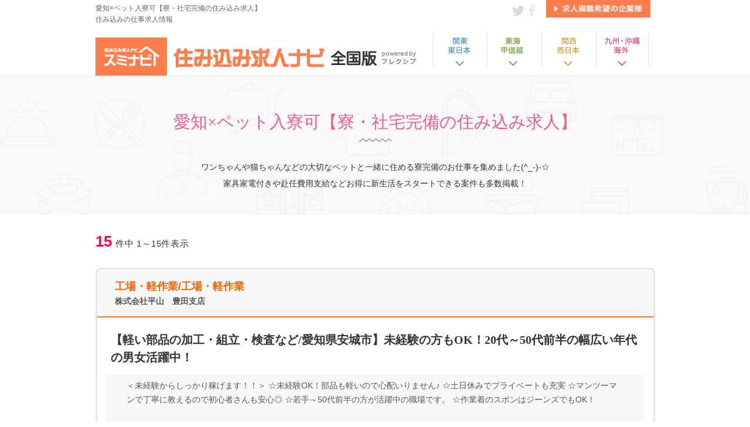

--- FILE ---
content_type: text/html; charset=UTF-8
request_url: https://www.sumikominavi.com/job/special.php?tab=1&sp=926
body_size: 68407
content:
<!DOCTYPE html>
<html lang="ja">
<head prefix="og: http://ogp.me/ns# fb: http://ogp.me/ns/fb# website: http://ogp.me/ns/website#">
<meta charset="UTF-8">
<meta property="og:image" content="https://www.sumikominavi.com/images/ogimage/ogimage02.jpg" />
<link rel="stylesheet" type="text/css" href="../css/reset.css?d=20260123020114">
<link rel="stylesheet" type="text/css" href="../css/common.css?d=20260123020114">
<link rel="stylesheet" type="text/css" href="../css/header.css?d=20260123020114">
<link rel="stylesheet" type="text/css" href="../css/footer.css?d=20260123020114">
<link rel="stylesheet" type="text/css" href="../css/button.css?d=20260123020114">
<link rel="stylesheet" type="text/css" href="../css/pager.css?d=20260123020114">
<link rel="stylesheet" type="text/css" href="../css/pcstyle_joblist.css?d=20260123020114">
<link rel="stylesheet" type="text/css" href="../css/pcstyle_jobspecial.css?d=20260123020114">
<script type="text/javascript" src="../js/jquery-1.3.2.min.js"></script>
<meta name="keywords" content="住み込み,求人,仕事,バイト,正社員,特集,寮,寮完備">
<meta name="description" content="愛知×ペット入寮可【寮・社宅完備の住み込み求人】特集ページ">
<title>愛知×ペット入寮可【寮・社宅完備の住み込み求人】-住み込み求人ナビ(スミナビ)</title>
<link rel="alternate" media="only screen and (max-width: 640px)" href="https://www.sumikominavi.com/sp/job/special.php?tab=1&amp;sp=926&amp;page=1">

<script>
(function(i,s,o,g,r,a,m){i['GoogleAnalyticsObject']=r;i[r]=i[r]||function(){
(i[r].q=i[r].q||[]).push(arguments)},i[r].l=1*new Date();a=s.createElement(o),
m=s.getElementsByTagName(o)[0];a.async=1;a.src=g;m.parentNode.insertBefore(a,m)
})(window,document,'script','//www.google-analytics.com/analytics.js','ga');

ga('create', 'UA-24110699-1', 'sumikominavi.com');
ga('require', 'displayfeatures');
ga('send', 'pageview');
</script>
<script type="text/javascript" src="//static.criteo.net/js/ld/ld.js" async="true"></script>
<script type="text/javascript">
window.criteo_q = window.criteo_q || [];
window.criteo_q.push(
{ event: "setAccount", account: 46183 },
{ event: "setEmail", email: "" },
{ event: "setSiteType", type: "d" },
);
</script>

</head>
<body>

<!-- Google Tag Manager -->
<script>(function(w,d,s,l,i){w[l]=w[l]||[];w[l].push({'gtm.start':
new Date().getTime(),event:'gtm.js'});var f=d.getElementsByTagName(s)[0],
j=d.createElement(s),dl=l!='dataLayer'?'&l='+l:'';j.async=true;j.src=
'https://www.googletagmanager.com/gtm.js?id='+i+dl;f.parentNode.insertBefore(j,f);
})(window,document,'script','dataLayer','GTM-5LSDVHQ');</script>
<!-- End Google Tag Manager -->
<!-- Google Tag Manager (noscript) -->
<noscript><iframe src="https://www.googletagmanager.com/ns.html?id=GTM-5LSDVHQ"
height="0" width="0" style="display:none;visibility:hidden"></iframe></noscript>
<!-- End Google Tag Manager (noscript) -->


<header>
<div class="headerBorder">
<div class="headerContainer">
<div class="headerLinkBoxArea">
  <div class="headerLinkBoxLeft">
    <h1>愛知×ペット入寮可【寮・社宅完備の住み込み求人】</h1>
    <p>住み込みの仕事求人情報</p>
  </div>
    <div class="headerLinkBoxCenter"><a href="https://twitter.com/sumikomijobnavi" class="snsLink" target="_blank"><img src="../images/common/headerneo/twitter.png" alt="住み込み求人ナビtwitter" width="23" height="23"></a><a href="https://www.facebook.com/sumikominavi/" class="snsLink" target="_blank"><img src="../images/common/headerneo/facebook.png" alt="住み込み求人ナビfacebook" width="23" height="23"></a></div>
  <div class="headerLinkBoxRight"><a href="../company/index.html?tab=1" class="keisaiLink"><img src="../images/common/headerneo/forcompany.png" alt="住み込み求人掲載希望の企業様" width="178" height="30"></a> </div>
</div>
<div class="headerBoxArea">
      <div class="headerBoxLeft"><a href="../index.php?tab=1" class="logoAnchor"><img src="../images/common/headerneo/logo.png" alt="住み込み求人ナビ(スミナビ)全国版" width="548" height="65"></a></div>
      <div class="headerBoxRight">
        <nav>
          <div>
            <div class="navi01"><a href="../index.php?tab=5"><img src="../images/common/headerneo/navi01.png" width="89" height="60" alt="関東・東日本"></a> </div>
            <div class="navi02"><a href="../index.php?tab=2"><img src="../images/common/headerneo/navi02.png" width="89" height="60" alt="東海・甲信越"></a> </div>
            <div class="navi03"><a href="../index.php?tab=3"><img src="../images/common/headerneo/navi03.png" width="89" height="60" alt="関西・西日本"></a> </div>
            <div class="navi04"><a href="../index.php?tab=4"><img src="../images/common/headerneo/navi04.png" width="90" height="60" alt="九州・沖縄・海外"></a></div>
          </div>
        </nav>
      </div>
       </div>
  </div>
</div>
</header>
<main>

	
	
<div class="specialTitlebg">
<div class="specialTitlecontainer">
<section>
<h2 class="specialMainTitle sTitleColor">愛知×ペット入寮可【寮・社宅完備の住み込み求人】</h2>
		<div class="specialComment">ワンちゃんや猫ちゃんなどの大切なペットと一緒に住める寮完備のお仕事を集めました(^_-)-☆<br />
家具家電付きや赴任費用支給などお得に新生活をスタートできる案件も多数掲載！</div>
	</section>	
</div>
</div>	

	
	
	
  <div class="container">
  <div class="resultBox">
    <div class="resultBoxL">
      <div class="resultLeft fsize15 gray333"> <span class="resultNum fsize26 cFf004e bold">15</span>件中 1～15件表示 </div>
    </div>
    <div class="resultBoxR resultCenter">  </div>
  </div>
 
  <!-----START----->
  <section class="jobBox">
    <div class="jobTit areaBorder1">
      <div class="jobInfo fsize18 bold areaFontColor1">工場・軽作業/工場・軽作業</div>
      <div class="fsize14 bold">株式会社平山　豊田支店</div>
    </div>
    <div class="jobDetailInfo">
		<h2 class="jobTitle"><a href="./details.php?tab=1&jn=20996">【軽い部品の加工・組立・検査など/愛知県安城市】未経験の方もOK！20代～50代前半の幅広い年代の男女活躍中！</a></h2>
      <div class="jobOutline ellipsis">＜未経験からしっかり稼げます！！＞
☆未経験OK！部品も軽いので心配いりません♪
☆土日休みでプライベートも充実
☆マンツーマンで丁寧に教えるので初心者さんも安心◎
☆若手～50代前半の方が活躍中の職場です。
☆作業着のスボンはジーンズでもOK！</div>
      <div class="jobSummary">
        <div class="jobSummaryL">
          <div class="jobImgClosed"><a href="./details.php?tab=1&jn=20996"><img src="https://flexeve.com/fj/img/job_s/s_000262_20996_01.jpg" alt=""></a></div>
		  <div class="moreBtn"><a href="./details.php?tab=1&jn=20996" class="button1 buttonSize280 fsize16">求人詳細を見る</a></div>
        </div>
        <div class="jobSummaryR">
          <div class="subTitle">【特典有り】個室寮も完備♪未経験スタートでも月収30万以上可の稼げるお仕事！</div>
          <!-- 給料・アクセス・最寄り駅 -->
          <div class="jobListTbl">
            <table class="company">
              <tbody>
                <tr>
                  <th class="arrow_box areaFontColor1">給与</th>
                  <td><span class="cFa2778 bold fsize16">時給:1,350円 ～ 
</span></td>
                </tr>
                <tr>
                  <th class="arrow_box areaFontColor1">勤務地</th>
                  <td><span class="cFa2778 bold fsize16">愛知県</span> 安城市</td>
                </tr>
                <tr>
                  <th class="arrow_box areaFontColor1">交通機関</th>
                  <td>【最寄駅】名鉄西尾線「桜井駅」から徒歩10分</td>
                </tr>
                <tr>
                  <th class="arrow_box areaFontColor1">雇用形態</th>
                  <td>正社員/派遣社員</td>
                </tr>
                <tr>
                  <th class="arrow_box areaFontColor1">寮・社宅</th>
                  <td> 寮付き(個室寮)/マンション・アパート寮/家族寮・家族社宅あり/ペット可/カップル・夫婦の入寮OK/赴任交通費支給/引っ越し費用支給/生活備品・家電付き/駐車場有/寮から職場まで徒歩圏内/その他 </td>
                </tr>
              </tbody>
            </table>
          </div>
        </div>
      </div>
    </div>
  </section>
   
  <!-----START----->
  <section class="jobBox">
    <div class="jobTit areaBorder1">
      <div class="jobInfo fsize18 bold areaFontColor1">工場・軽作業/工場・軽作業</div>
      <div class="fsize14 bold">株式会社サンキョウテクノスタッフ</div>
    </div>
    <div class="jobDetailInfo">
		<h2 class="jobTitle"><a href="./details.php?tab=1&jn=25905">★ランチ無料★工場内でライトやパネル部品の検査・出／時給1300円／月収25万円以上可／寮完備／未経験可＜愛知県豊田市＞</a></h2>
      <div class="jobOutline ellipsis">＼＼　ポイント　／／
・オフィスのように清潔キレイな工場
・軽いプラスチック素材の部品です
・ブランク、未経験OＫ
・20代～50代の男女活躍中
・中高年、ミドルシニア積極採用
・人気の高い土日休みのお仕事
・交代制で稼げる◎月収25万円以上可
・寮完備、住み込みOK
・あると嬉しい前払い制度あり
・事前に職場見学が可能です
・ハローワーク未掲載案件
・安心のサポート体制
━━━━━━━━━━━━━━━━━
昼食＆飲み物が毎日タダなので、
コツコツ節約もでき定着率抜群です◎
━━━━━━━━━━━━━━━━━</div>
      <div class="jobSummary">
        <div class="jobSummaryL">
          <div class="jobImgClosed"><a href="./details.php?tab=1&jn=25905"><img src="https://flexeve.com/fj/img/job_s/s_000738_25905_01.jpg" alt=""></a></div>
		  <div class="moreBtn"><a href="./details.php?tab=1&jn=25905" class="button1 buttonSize280 fsize16">求人詳細を見る</a></div>
        </div>
        <div class="jobSummaryR">
          <div class="subTitle">【WEB面接対応】県内・県外問わずご応募をお待ちしています！</div>
          <!-- 給料・アクセス・最寄り駅 -->
          <div class="jobListTbl">
            <table class="company">
              <tbody>
                <tr>
                  <th class="arrow_box areaFontColor1">給与</th>
                  <td><span class="cFa2778 bold fsize16">時給:1,300円 ～ 1,625円
</span></td>
                </tr>
                <tr>
                  <th class="arrow_box areaFontColor1">勤務地</th>
                  <td><span class="cFa2778 bold fsize16">愛知県</span> 豊田市</td>
                </tr>
                <tr>
                  <th class="arrow_box areaFontColor1">交通機関</th>
                  <td>豊田市駅より車で10分</td>
                </tr>
                <tr>
                  <th class="arrow_box areaFontColor1">雇用形態</th>
                  <td>派遣社員</td>
                </tr>
                <tr>
                  <th class="arrow_box areaFontColor1">寮・社宅</th>
                  <td> 即入寮OK/寮付き(個室寮)/生活備品・家電付き </td>
                </tr>
              </tbody>
            </table>
          </div>
        </div>
      </div>
    </div>
  </section>
   
  <!-----START----->
  <section class="jobBox">
    <div class="jobTit areaBorder1">
      <div class="jobInfo fsize18 bold areaFontColor1">工場・軽作業</div>
      <div class="fsize14 bold">株式会社平山　豊田支店</div>
    </div>
    <div class="jobDetailInfo">
		<h2 class="jobTitle"><a href="./details.php?tab=1&jn=8392">愛知県瀬戸市 40〜50代活躍中の職場//レタスをちぎってのせるだけ☆簡単軽作業☆ペットと一緒に住める！</a></h2>
      <div class="jobOutline ellipsis">◇仕事は、涼しい職場で、レタスをちぎってのせるだけ♪
他にも、野菜などの重さを量ったり、決められた数量を、盛り付けたりします♪

◇入寮の方は、寮からの送迎も付いているので、通勤も楽々です(^O^)
※昼勤のみ

◇主婦/主夫さんも大歓迎！！
子育ての合間時間をつかって、効率よく働きませんか？</div>
      <div class="jobSummary">
        <div class="jobSummaryL">
          <div class="jobImgClosed"><a href="./details.php?tab=1&jn=8392"><img src="https://flexeve.com/fj/img/job_s/s_000262_8392_01.jpg" alt=""></a></div>
		  <div class="moreBtn"><a href="./details.php?tab=1&jn=8392" class="button1 buttonSize280 fsize16">求人詳細を見る</a></div>
        </div>
        <div class="jobSummaryR">
          <div class="subTitle">未経験者大歓迎のお仕事です!!　1K家具家電付きで3万5千円程度！！格安でサラダやお惣菜を購入できます◎</div>
          <!-- 給料・アクセス・最寄り駅 -->
          <div class="jobListTbl">
            <table class="company">
              <tbody>
                <tr>
                  <th class="arrow_box areaFontColor1">給与</th>
                  <td><span class="cFa2778 bold fsize16">時給:1,140円 ～ 
</span></td>
                </tr>
                <tr>
                  <th class="arrow_box areaFontColor1">勤務地</th>
                  <td><span class="cFa2778 bold fsize16">愛知県</span> 瀬戸市</td>
                </tr>
                <tr>
                  <th class="arrow_box areaFontColor1">交通機関</th>
                  <td>【最寄駅】　リニモ線　　愛・地球博記念公園駅より　徒歩約１５分  </td>
                </tr>
                <tr>
                  <th class="arrow_box areaFontColor1">雇用形態</th>
                  <td>正社員/派遣社員</td>
                </tr>
                <tr>
                  <th class="arrow_box areaFontColor1">寮・社宅</th>
                  <td> 寮付き(個室寮)/マンション・アパート寮/家族寮・家族社宅あり/ペット可/カップル・夫婦の入寮OK/赴任交通費支給/引っ越し費用支給/生活備品・家電付き/駐車場有/送迎あり/その他 </td>
                </tr>
              </tbody>
            </table>
          </div>
        </div>
      </div>
    </div>
  </section>
   
  <!-----START----->
  <section class="jobBox">
    <div class="jobTit areaBorder1">
      <div class="jobInfo fsize18 bold areaFontColor1">警備・交通誘導/警備・交通誘導</div>
      <div class="fsize14 bold">セイフラインズ株式会社</div>
    </div>
    <div class="jobDetailInfo">
		<h2 class="jobTitle"><a href="./details.php?tab=1&jn=26249">★寮費１か月0円★履歴書不要サクッと応募♪即入居すぐに新生活スタート！家具家電付き！20～60代活躍中 交通規制スタッフ</a></h2>
      <div class="jobOutline ellipsis">☆★新生活応援★☆
即内定出し、即入寮も可能です◎
スムーズに新生活をスタートできるようにサポートします！

●家賃1カ月無料！
●カップル寮、家族寮もあります！
●架電付き完全個室！
●スマホの貸し出し、Wi-Fiの貸し出し

＜人から感謝される、やりがいあるお仕事！＞
殆どの方が未経験からのスタートです。未経験者大歓迎！
高速道路などで、交通インフラを点検・工事する際に必要な「交通規制エリア」を作り、管理・コントロールするお仕事です。
キャリアアップしながら、一生現役で活躍することができます！
未経験の方も、3日間の研修期間があるので安心してご応募ください(^^)/

★日勤
日給：10,600円

出来ることが増えれば、
日給もグングンUP！！



＝＝＝＝＝＝＝＝＝＝＝＝＝＝＝
(1)応募
　応募確認後、すぐにお電話いたします！

(2)面接
　対面・オンラインを選択いただけます！
　※ご都合の良い方法で対応いたします♪
　※説明会のみの参加ももちろんOK！

(3)内定
　基本的にはその場で内定通知を差し上げます！
　※即！面接・内定・勤務・日払いOKです♪

◎インスタにも力を入れています！
　雰囲気が分かるので、
　是非ご確認下さい♪

「セイフラインズ」で検索★
＝＝＝＝＝＝＝＝＝＝＝＝＝＝＝</div>
      <div class="jobSummary">
        <div class="jobSummaryL">
          <div class="jobImgClosed"><a href="./details.php?tab=1&jn=26249"><img src="https://flexeve.com/fj/img/job_s/s_001152_26249_01.jpg" alt=""></a></div>
		  <div class="moreBtn"><a href="./details.php?tab=1&jn=26249" class="button1 buttonSize280 fsize16">求人詳細を見る</a></div>
        </div>
        <div class="jobSummaryR">
          <div class="subTitle">&lt;引っ越し費用負担&gt;お財布がピンチの時や急な出費にも対応できる！前払い・日払いあり♪［WEB面接対応！］</div>
          <!-- 給料・アクセス・最寄り駅 -->
          <div class="jobListTbl">
            <table class="company">
              <tbody>
                <tr>
                  <th class="arrow_box areaFontColor1">給与</th>
                  <td><span class="cFa2778 bold fsize16">時給:1,325円 ～ 2,312円
日給:10,600円 ～ 18,500円
</span></td>
                </tr>
                <tr>
                  <th class="arrow_box areaFontColor1">勤務地</th>
                  <td><span class="cFa2778 bold fsize16">愛知県</span> 春日井市</td>
                </tr>
                <tr>
                  <th class="arrow_box areaFontColor1">交通機関</th>
                  <td>名鉄小牧線「味美駅」</td>
                </tr>
                <tr>
                  <th class="arrow_box areaFontColor1">雇用形態</th>
                  <td>契約社員/バイト・パート</td>
                </tr>
                <tr>
                  <th class="arrow_box areaFontColor1">寮・社宅</th>
                  <td> 即入寮OK/寮付き(個室寮)/マンション・アパート寮/家族寮・家族社宅あり/カップル・夫婦の入寮OK/寮費無料/赴任交通費支給/引っ越し費用支給/生活備品・家電付き/Wi-Fi利用可/駐車場有/寮から職場まで徒歩圏内 </td>
                </tr>
              </tbody>
            </table>
          </div>
        </div>
      </div>
    </div>
  </section>
   
  <!-----START----->
  <section class="jobBox">
    <div class="jobTit areaBorder1">
      <div class="jobInfo fsize18 bold areaFontColor1">工場・軽作業/工場・軽作業</div>
      <div class="fsize14 bold">株式会社ニッコー</div>
    </div>
    <div class="jobDetailInfo">
		<h2 class="jobTitle"><a href="./details.php?tab=1&jn=3465">「覚えるのが苦手」「体力に自信がない」という方歓迎◎20代～30代活躍中◎カンタン軽作業♪コーヒーやアイスのカップを検査</a></h2>
      <div class="jobOutline ellipsis">　　∧_∧
　（・ω・）　
┏━Ｕ━Ｕ━━━━
┃ニッコー限定特典
┗━━━━━━━━

◆昇給あり

◆全国どこからでも移動費を全額支給！

◆引っ越し費用：最大2万円支給

◆働く前に『現金最大10,000円』プレゼント！


※規定有


　　∩＿∩
　（・(ｪ)・）
┏━Ｕ━Ｕ━━━━
┃ おすすめポイント
┗━━━━━━━━

★10代でも40代でも活躍できる！

★女性スタッフ80%の職場◎

★女性の工場担当者がいます◎

★力仕事ナシ！

★覚えることも少なめ♪

★携帯無しでも入社OK！


　　∧_∧
　（・ω・）　
┏━Ｕ━Ｕ━━━━
┃外食が楽しくなる
┗━━━━━━━━

コーヒーやアイスのカップをよく見ると、
作っている会社の名前が書いてあるんです◎

（見たことが無い方は、ぜひ一度見てください♪）


カフェやハンバーガーショップでたくさん使われているので、
「このカップ、実は私の職場で作ってるんだ♪」なんて会話も◎


　　∩＿∩
　（・(ｪ)・）
┏━Ｕ━Ｕ━━
┃ 移動費は０円
┗━━━━━━

「東京から愛知へバスで移動する」
「沖縄から愛知へ飛行機で移動する」

など、全国どこからでも…

＼チケットを無料で手配します◎／

・メールなどでチケットを送るので、
　乗車時に見せるだけでOK！

・移動費を立て替える必要ナシ♪


※規定有
</div>
      <div class="jobSummary">
        <div class="jobSummaryL">
          <div class="jobImgClosed"><a href="./details.php?tab=1&jn=3465"><img src="https://flexeve.com/fj/img/job_s/s_000492_3465_01.jpg" alt=""></a></div>
		  <div class="moreBtn"><a href="./details.php?tab=1&jn=3465" class="button1 buttonSize280 fsize16">求人詳細を見る</a></div>
        </div>
        <div class="jobSummaryR">
          <div class="subTitle">【昇給あり◎】未経験でも問題ナシ♡10代で入社したスタッフも！女性が80％♪チカラ仕事ナシ♪外食が楽しくなるお仕事◎</div>
          <!-- 給料・アクセス・最寄り駅 -->
          <div class="jobListTbl">
            <table class="company">
              <tbody>
                <tr>
                  <th class="arrow_box areaFontColor1">給与</th>
                  <td><span class="cFa2778 bold fsize16">時給:1,250円 ～ 1,625円
月給:260,000円 ～ 290,000円
</span></td>
                </tr>
                <tr>
                  <th class="arrow_box areaFontColor1">勤務地</th>
                  <td><span class="cFa2778 bold fsize16">愛知県</span> 小牧市</td>
                </tr>
                <tr>
                  <th class="arrow_box areaFontColor1">交通機関</th>
                  <td>最寄駅：小牧原駅</td>
                </tr>
                <tr>
                  <th class="arrow_box areaFontColor1">雇用形態</th>
                  <td>正社員/契約社員/派遣社員</td>
                </tr>
                <tr>
                  <th class="arrow_box areaFontColor1">寮・社宅</th>
                  <td> 即入寮OK/寮付き(個室寮)/マンション・アパート寮/家族寮・家族社宅あり/ペット可/赴任交通費支給/引っ越し費用支給/生活備品・家電付き/Wi-Fi利用可/駐車場有/その他 </td>
                </tr>
              </tbody>
            </table>
          </div>
        </div>
      </div>
    </div>
  </section>
   
  <!-----START----->
  <section class="jobBox">
    <div class="jobTit areaBorder1">
      <div class="jobInfo fsize18 bold areaFontColor1">販売・営業/事務・営業事務</div>
      <div class="fsize14 bold">株式会社スマートスマーツ</div>
    </div>
    <div class="jobDetailInfo">
		<h2 class="jobTitle"><a href="./details.php?tab=1&jn=3851">【寮費無料！】【最大入社祝い金１５万円】【即日入寮可能！】スマホ接客のお仕事！９５％が未経験で入社です！長期安定♪</a></h2>
      <div class="jobOutline ellipsis">今なら面接が終了すると、最短でその日のうちに入寮が可能です！積極採用中です！

好きなことで、人と関わる仕事がしたい
→お客様の「ありがとう」が嬉しい仕事です！

とにかく、一つのことを、長く続けたい
→正社員採用なので、ゆっくり安心して働ける！

今の自分を変えて、新しいスタートをきりたい
→以下記載のサポート体制を、見てください！

新生活応援制度(規定あり)があるから安心！

・寮費無料
・引越し費用 全額負担
・日払い、週払い、前払い対応できます！
・最大入社祝い金15万円支給！(当社規定による)
・スーツレンタルできます！

【家具家電付きの “素敵な社宅” をご用意！即入居！】</div>
      <div class="jobSummary">
        <div class="jobSummaryL">
          <div class="jobImgClosed"><a href="./details.php?tab=1&jn=3851"><img src="https://flexeve.com/fj/img/job_s/s_000231_3851_01.jpg" alt=""></a></div>
		  <div class="moreBtn"><a href="./details.php?tab=1&jn=3851" class="button1 buttonSize280 fsize16">求人詳細を見る</a></div>
        </div>
        <div class="jobSummaryR">
          <div class="subTitle">スマホと接客のお仕事が好きなら最適の仕事です！スマホプランの案内が主な仕事です。赴任転居費用全額会社負担♪日払い前払い可</div>
          <!-- 給料・アクセス・最寄り駅 -->
          <div class="jobListTbl">
            <table class="company">
              <tbody>
                <tr>
                  <th class="arrow_box areaFontColor1">給与</th>
                  <td><span class="cFa2778 bold fsize16">時給:1,300円 ～ 1,450円
日給:10,400円 ～ 11,600円
月給:218,400円 ～ 243,600円
</span></td>
                </tr>
                <tr>
                  <th class="arrow_box areaFontColor1">勤務地</th>
                  <td><span class="cFa2778 bold fsize16">愛知県</span> 名古屋市</td>
                </tr>
                <tr>
                  <th class="arrow_box areaFontColor1">交通機関</th>
                  <td>名古屋市営地下鉄東山線「栄駅」より徒歩5分</td>
                </tr>
                <tr>
                  <th class="arrow_box areaFontColor1">雇用形態</th>
                  <td>正社員/契約社員/バイト・パート</td>
                </tr>
                <tr>
                  <th class="arrow_box areaFontColor1">寮・社宅</th>
                  <td> 即入寮OK/寮付き(個室寮)/マンション・アパート寮/家族寮・家族社宅あり/シェアハウス/カップル・夫婦の入寮OK/寮費無料/赴任交通費支給/引っ越し費用支給/生活備品・家電付き/その他 </td>
                </tr>
              </tbody>
            </table>
          </div>
        </div>
      </div>
    </div>
  </section>
   
  <!-----START----->
  <section class="jobBox">
    <div class="jobTit areaBorder1">
      <div class="jobInfo fsize18 bold areaFontColor1">工場・軽作業/工場・軽作業</div>
      <div class="fsize14 bold">株式会社ニッコー</div>
    </div>
    <div class="jobDetailInfo">
		<h2 class="jobTitle"><a href="./details.php?tab=1&jn=3419">【Wi-Fi付き・オール電化のキレイな個室寮】紙コップや食品容器の目視検査｜女性が8割の職場です♪20～30代活躍中◎</a></h2>
      <div class="jobOutline ellipsis">＼◎住み心地抜群の寮情報◎／


◆安心の完全個室
　きれいなアパートタイプ（1K/1R）で、快適な生活を送れます。

◆家具・家電完備（無料）
　初期費用はゼロ円。
　テレビ・ベッド・冷蔵庫・洗濯機・カーテンなどがそろっています。

◆オール電化で安心・経済的
　ガス代不要、光熱費もおトク。
　キッチンの掃除も簡単です。

◆ネット環境も充実
　寮費にインターネット代込み。
　手続きも追加費用も不要で、すぐに使えます。


【便利な周辺施設】
●徒歩5分以内●
スーパー／薬局／歯医者／カラオケ

●徒歩10分以内●
コンビニ／病院／郵便局／最寄り駅（小牧駅）

★自転車の無料貸し出しもあります


＼◎女性に優しい職場◎／


◆あなたをサポートしてくれる
　＜専属の工場担当者＞は女性担当者！
　悩んだことは相談してくださいね。

◆女性スタッフが多い職場
　現在働いているスタッフの80％が女性！
　軽作業なので、未経験でも働きやすい♪

◆女性専用の休憩室あり
　無料でWi-Fiも使えます♪
　化粧台完備で化粧直しも出来ちゃう！


※各規定あり


＼◎こんな方にオススメ◎／

・キレイな寮に住みたい
・引っ越し費用にあまりお金をかけたくない
・オール電化の寮で光熱費気にせず料理したい
・Wi-Fi使い放題だから推し活も全力でしたい
・女性も活躍している職場で働きたい
</div>
      <div class="jobSummary">
        <div class="jobSummaryL">
          <div class="jobImgClosed"><a href="./details.php?tab=1&jn=3419"><img src="https://flexeve.com/fj/img/job_s/s_000492_3419_01.jpg" alt=""></a></div>
		  <div class="moreBtn"><a href="./details.php?tab=1&jn=3419" class="button1 buttonSize280 fsize16">求人詳細を見る</a></div>
        </div>
        <div class="jobSummaryR">
          <div class="subTitle">【カンタン軽作業】ヘアカラー・メイク自由！昇給あり＆社員登用あり！女性の工場担当がしっかりフォロー♡</div>
          <!-- 給料・アクセス・最寄り駅 -->
          <div class="jobListTbl">
            <table class="company">
              <tbody>
                <tr>
                  <th class="arrow_box areaFontColor1">給与</th>
                  <td><span class="cFa2778 bold fsize16">時給:1,250円 ～ 1,625円
月給:260,000円 ～ 290,000円
</span></td>
                </tr>
                <tr>
                  <th class="arrow_box areaFontColor1">勤務地</th>
                  <td><span class="cFa2778 bold fsize16">愛知県</span> 小牧市</td>
                </tr>
                <tr>
                  <th class="arrow_box areaFontColor1">交通機関</th>
                  <td>最寄駅：小牧原駅</td>
                </tr>
                <tr>
                  <th class="arrow_box areaFontColor1">雇用形態</th>
                  <td>正社員/契約社員/派遣社員</td>
                </tr>
                <tr>
                  <th class="arrow_box areaFontColor1">寮・社宅</th>
                  <td> 即入寮OK/寮付き(個室寮)/マンション・アパート寮/ペット可/カップル・夫婦の入寮OK/赴任交通費支給/引っ越し費用支給/生活備品・家電付き/Wi-Fi利用可/駐車場有/その他 </td>
                </tr>
              </tbody>
            </table>
          </div>
        </div>
      </div>
    </div>
  </section>
   
  <!-----START----->
  <section class="jobBox">
    <div class="jobTit areaBorder1">
      <div class="jobInfo fsize18 bold areaFontColor1">設計・施工・建築・土木</div>
      <div class="fsize14 bold">セイフラインズ株式会社</div>
    </div>
    <div class="jobDetailInfo">
		<h2 class="jobTitle"><a href="./details.php?tab=1&jn=26540">★寮費１か月タダ★すぐに新生活スタート！家具家電付き社宅！20～50代大活躍中！＜点検補助員＞</a></h2>
      <div class="jobOutline ellipsis">☆★新生活応援★☆
スムーズに新生活をスタートできるようにサポートします！

●家賃1カ月タダ！
●生活に必要な日用品プレゼント
●スマホの貸し出し、Wi-Fiの貸し出し(規定有)

＜人から感謝される、やりがいあるお仕事！＞
なんと点検員のほとんどが未経験から！積極募集中です！

道路設備の老朽化が進んでいる今、橋やトンネルの点検は急務です！
点検作業にまつわる補助業務を最初は担っていただきます。
業界的にもこれからとても需要あるお仕事となっております。
キャリアアップしながら、一生現役で活躍することができます！

未経験の方も先輩が優しく教育しますので、安心してご応募ください(^^)/

ご興味ありましたら、まずは話を聞くだけでもしてみませんか？
お待ちしております！

＝＝＝＝＝＝＝＝＝＝＝＝＝＝＝
面接は1回のみ！
手ぶらで面接ＯＫ♪
WEB面接も対応中(*^^)v
＝＝＝＝＝＝＝＝＝＝＝＝＝＝＝</div>
      <div class="jobSummary">
        <div class="jobSummaryL">
          <div class="jobImgClosed"><a href="./details.php?tab=1&jn=26540"><img src="https://flexeve.com/fj/img/job_s/s_001152_26540_01.jpg" alt=""></a></div>
		  <div class="moreBtn"><a href="./details.php?tab=1&jn=26540" class="button1 buttonSize280 fsize16">求人詳細を見る</a></div>
        </div>
        <div class="jobSummaryR">
          <div class="subTitle">お財布がピンチの時や急な出費にも対応できる！稼働分前払い・日払いあり♪［WEB面接対応！］</div>
          <!-- 給料・アクセス・最寄り駅 -->
          <div class="jobListTbl">
            <table class="company">
              <tbody>
                <tr>
                  <th class="arrow_box areaFontColor1">給与</th>
                  <td><span class="cFa2778 bold fsize16">日給:12,000円 ～ 14,000円
</span></td>
                </tr>
                <tr>
                  <th class="arrow_box areaFontColor1">勤務地</th>
                  <td><span class="cFa2778 bold fsize16">愛知県</span> 春日井市</td>
                </tr>
                <tr>
                  <th class="arrow_box areaFontColor1">交通機関</th>
                  <td>名鉄小牧線「味鋺駅」　または　城北線「味美駅」</td>
                </tr>
                <tr>
                  <th class="arrow_box areaFontColor1">雇用形態</th>
                  <td>契約社員/バイト・パート</td>
                </tr>
                <tr>
                  <th class="arrow_box areaFontColor1">寮・社宅</th>
                  <td> 即入寮OK/寮付き(個室寮)/マンション・アパート寮/家族寮・家族社宅あり/ペット可/カップル・夫婦の入寮OK/寮費無料/赴任交通費支給/引っ越し費用支給/生活備品・家電付き/駐車場有/寮から職場まで徒歩圏内 </td>
                </tr>
              </tbody>
            </table>
          </div>
        </div>
      </div>
    </div>
  </section>
   
  <!-----START----->
  <section class="jobBox">
    <div class="jobTit areaBorder1">
      <div class="jobInfo fsize18 bold areaFontColor1">販売・営業/事務・営業事務</div>
      <div class="fsize14 bold">株式会社スマートスマーツ</div>
    </div>
    <div class="jobDetailInfo">
		<h2 class="jobTitle"><a href="./details.php?tab=1&jn=6401">【業務委託の求人】【お祝い金１５万円】スマホ・ネットサービス受付♪接客販売のお仕事！スマホ、ネット好きな方大歓迎！</a></h2>
      <div class="jobOutline ellipsis">新生活応援制度(規定あり)があるから安心！
・寮費1週間無料
・引越し費用 全額負担
・週払い、前払い対応できます！
・祝い金15万円支給！(当社規定による)
・スーツレンタルできます！

【家具家電付きの “素敵な部屋” をご用意！即入居！】</div>
      <div class="jobSummary">
        <div class="jobSummaryL">
          <div class="jobImgClosed"><a href="./details.php?tab=1&jn=6401"><img src="https://flexeve.com/fj/img/job_s/s_000231_6401_01.jpg" alt=""></a></div>
		  <div class="moreBtn"><a href="./details.php?tab=1&jn=6401" class="button1 buttonSize280 fsize16">求人詳細を見る</a></div>
        </div>
        <div class="jobSummaryR">
          <div class="subTitle">【販売職経験者大歓迎！】ありがとうが嬉しい仕事♪スマホ・ネットの販売のお仕事です♪長く安心して働けます♪前払い可♪</div>
          <!-- 給料・アクセス・最寄り駅 -->
          <div class="jobListTbl">
            <table class="company">
              <tbody>
                <tr>
                  <th class="arrow_box areaFontColor1">給与</th>
                  <td><span class="cFa2778 bold fsize16">月給:335,000円 ～ 360,000円
</span></td>
                </tr>
                <tr>
                  <th class="arrow_box areaFontColor1">勤務地</th>
                  <td><span class="cFa2778 bold fsize16">愛知県</span> 名古屋市</td>
                </tr>
                <tr>
                  <th class="arrow_box areaFontColor1">交通機関</th>
                  <td>JR東海道本線「金山駅」より徒歩5分</td>
                </tr>
                <tr>
                  <th class="arrow_box areaFontColor1">雇用形態</th>
                  <td>業務委託</td>
                </tr>
                <tr>
                  <th class="arrow_box areaFontColor1">寮・社宅</th>
                  <td> 即入寮OK/寮付き(個室寮)/マンション・アパート寮/家族寮・家族社宅あり/シェアハウス/カップル・夫婦の入寮OK/寮費無料/赴任交通費支給/引っ越し費用支給/生活備品・家電付き/Wi-Fi利用可/その他 </td>
                </tr>
              </tbody>
            </table>
          </div>
        </div>
      </div>
    </div>
  </section>
   
  <!-----START----->
  <section class="jobBox">
    <div class="jobTit areaBorder1">
      <div class="jobInfo fsize18 bold areaFontColor1">工場・軽作業/工場・軽作業</div>
      <div class="fsize14 bold">株式会社ニッコー</div>
    </div>
    <div class="jobDetailInfo">
		<h2 class="jobTitle"><a href="./details.php?tab=1&jn=10154">＼即入寮できる◎寮費0円！／Wi-Fi完備◎入社前に現金最大2.5万円GET♡昇給あり◎入社祝い金プレゼント(^_^)/</a></h2>
      <div class="jobOutline ellipsis">

寮┃費┃6 ┃カ┃月┃無┃料┃★┃
━┛━┛━┛━┛━┛━┛━┛━┛

WiFiはず～っと無料で
⌒⌒⌒⌒⌒⌒⌒⌒⌒⌒

ネットが使い放題　(^_^)/
⌒⌒⌒⌒⌒⌒⌒⌒⌒⌒⌒⌒


【このお仕事だけの特典】

■寮費6か月無料

■入社祝い金：3万円

■更新手当：5万円

■現金日払いOK

■入社前手当：最大25,000円

■全国どこからでも移動交通費を「100％支給」

■必ず昇給！最大時給1,800円！

■食事手当：1日150円

■正社員登用制度あり

※各規定有


‥‥‥‥‥‥‥‥‥‥‥‥‥‥‥


【寮ってこんなところ★】

・テレビ、冷蔵庫、洗濯機などの家具・家電完備◎

・あなた専用の個室に即入居できる♪

・フリーWi－Fi完備！
　ネットが無料で使い放題◎

・寮⇔工場まで無料送迎バスあり♪
　毎日ラクラク出勤！

・最寄り駅まで徒歩5分♪
　名古屋駅までは22分です！

・徒歩圏内にコンビニ、競馬場、ファミレス、居酒屋あり♪



(σ・∀・)σ＜　ご応募お待ちしております♪
</div>
      <div class="jobSummary">
        <div class="jobSummaryL">
          <div class="jobImgClosed"><a href="./details.php?tab=1&jn=10154"><img src="https://flexeve.com/fj/img/job_s/s_000789_10154_01.jpg" alt=""></a></div>
		  <div class="moreBtn"><a href="./details.php?tab=1&jn=10154" class="button1 buttonSize280 fsize16">求人詳細を見る</a></div>
        </div>
        <div class="jobSummaryR">
          <div class="subTitle">＼毎日『現金』日払いOK◎／実際に働いている先輩スタッフの写真掲載中◎引っ越し補助あり◎履歴書不要・来社不要で面談OK◎</div>
          <!-- 給料・アクセス・最寄り駅 -->
          <div class="jobListTbl">
            <table class="company">
              <tbody>
                <tr>
                  <th class="arrow_box areaFontColor1">給与</th>
                  <td><span class="cFa2778 bold fsize16">時給:1,700円 ～ 2,250円
月給:370,000円 ～ 420,000円
</span></td>
                </tr>
                <tr>
                  <th class="arrow_box areaFontColor1">勤務地</th>
                  <td><span class="cFa2778 bold fsize16">愛知県</span> 刈谷市</td>
                </tr>
                <tr>
                  <th class="arrow_box areaFontColor1">交通機関</th>
                  <td>富士松駅</td>
                </tr>
                <tr>
                  <th class="arrow_box areaFontColor1">雇用形態</th>
                  <td>正社員/契約社員/派遣社員</td>
                </tr>
                <tr>
                  <th class="arrow_box areaFontColor1">寮・社宅</th>
                  <td> 即入寮OK/寮付き(個室寮)/マンション・アパート寮/寮費無料/水光熱費無料/赴任交通費支給/引っ越し費用支給/生活備品・家電付き/Wi-Fi利用可/駐車場有/送迎あり/その他 </td>
                </tr>
              </tbody>
            </table>
          </div>
        </div>
      </div>
    </div>
  </section>
   
  <!-----START----->
  <section class="jobBox">
    <div class="jobTit areaBorder1">
      <div class="jobInfo fsize18 bold areaFontColor1">販売・営業/事務・営業事務</div>
      <div class="fsize14 bold">株式会社スマートスマーツ</div>
    </div>
    <div class="jobDetailInfo">
		<h2 class="jobTitle"><a href="./details.php?tab=1&jn=3875">【スマホ設定・受付スタッフ】転居費用、赴任費用は当社にて全額負担となります。日払い、週払い、前払い対応できます！</a></h2>
      <div class="jobOutline ellipsis">好きなことで、人と関わる仕事がしたい
→お客様の「ありがとう」が嬉しい仕事です！

とにかく、一つのことを、長く続けたい
→正社員採用なので、ゆっくり安心して働ける！

今の自分を変えて、新しいスタートをきりたい
→以下記載のサポート体制を見てください！

新生活応援制度(規定あり)があるから安心！
・寮費1週間無料
・引越し費用 全額負担
・日払い、週払い、前払い対応できます！
・最大入社祝い金15万円支給！(当社規定による)
・スーツレンタルできます！

【家具家電付きの “素敵な社宅” をご用意！即入居！】</div>
      <div class="jobSummary">
        <div class="jobSummaryL">
          <div class="jobImgClosed"><a href="./details.php?tab=1&jn=3875"><img src="https://flexeve.com/fj/img/job_s/s_000231_3875_01.jpg" alt=""></a></div>
		  <div class="moreBtn"><a href="./details.php?tab=1&jn=3875" class="button1 buttonSize280 fsize16">求人詳細を見る</a></div>
        </div>
        <div class="jobSummaryR">
          <div class="subTitle">【最大入社祝い金１５万円支給】スマホやネットが好きな方に最適です♪長期間安定的に働ける！さらに高時給♪</div>
          <!-- 給料・アクセス・最寄り駅 -->
          <div class="jobListTbl">
            <table class="company">
              <tbody>
                <tr>
                  <th class="arrow_box areaFontColor1">給与</th>
                  <td><span class="cFa2778 bold fsize16">時給:1,500円 ～ 1,650円
日給:12,000円 ～ 13,200円
月給:252,000円 ～ 277,200円
</span></td>
                </tr>
                <tr>
                  <th class="arrow_box areaFontColor1">勤務地</th>
                  <td><span class="cFa2778 bold fsize16">愛知県</span> 名古屋市</td>
                </tr>
                <tr>
                  <th class="arrow_box areaFontColor1">交通機関</th>
                  <td>JR東海道本線「名古屋駅」から徒歩5分</td>
                </tr>
                <tr>
                  <th class="arrow_box areaFontColor1">雇用形態</th>
                  <td>正社員/契約社員/バイト・パート</td>
                </tr>
                <tr>
                  <th class="arrow_box areaFontColor1">寮・社宅</th>
                  <td> 即入寮OK/寮付き(個室寮)/マンション・アパート寮/家族寮・家族社宅あり/シェアハウス/ペット可/カップル・夫婦の入寮OK/寮費無料/赴任交通費支給/引っ越し費用支給/生活備品・家電付き/その他 </td>
                </tr>
              </tbody>
            </table>
          </div>
        </div>
      </div>
    </div>
  </section>
   
  <!-----START----->
  <section class="jobBox">
    <div class="jobTit areaBorder1">
      <div class="jobInfo fsize18 bold areaFontColor1">販売・営業/事務・営業事務</div>
      <div class="fsize14 bold">株式会社スマートスマーツ</div>
    </div>
    <div class="jobDetailInfo">
		<h2 class="jobTitle"><a href="./details.php?tab=1&jn=864">【寮費無料♪】【業務委託の求人】【お祝い金１５万円】スマホ・ネットサービス受付♪接客販売のお仕事！スマホ好きな方大歓迎！</a></h2>
      <div class="jobOutline ellipsis">好きなことで、人と関わる仕事がしたい
→お客様の「ありがとう」が、嬉しい仕事です！

とにかく、一つのことを、長く続けたい
→業務委託の求人ですので、手取りが多く、高収入です！

今の自分を変えて、新しいスタートをきりたい
→以下記載の、サポート体制を見てください！

新生活応援制度(規定あり)があるから安心！
・寮費無料
・引越し費用 全額負担
・週払い、前払い対応できます！
・祝い金15万円支給！(当社規定による)
・スーツレンタルできます！

【家具家電付きの “素敵な部屋” をご用意！即入居！】</div>
      <div class="jobSummary">
        <div class="jobSummaryL">
          <div class="jobImgClosed"><a href="./details.php?tab=1&jn=864"><img src="https://flexeve.com/fj/img/job_s/s_000231_0864_01.jpg" alt=""></a></div>
		  <div class="moreBtn"><a href="./details.php?tab=1&jn=864" class="button1 buttonSize280 fsize16">求人詳細を見る</a></div>
        </div>
        <div class="jobSummaryR">
          <div class="subTitle">【販売職経験者大歓迎！】ありがとうが嬉しい仕事♪スマホ・ネットの販売のお仕事です♪長く安心して働けます♪前払い可♪</div>
          <!-- 給料・アクセス・最寄り駅 -->
          <div class="jobListTbl">
            <table class="company">
              <tbody>
                <tr>
                  <th class="arrow_box areaFontColor1">給与</th>
                  <td><span class="cFa2778 bold fsize16">月給:310,000円 ～ 
</span></td>
                </tr>
                <tr>
                  <th class="arrow_box areaFontColor1">勤務地</th>
                  <td><span class="cFa2778 bold fsize16">愛知県</span> 名古屋市</td>
                </tr>
                <tr>
                  <th class="arrow_box areaFontColor1">交通機関</th>
                  <td>JR中央線「大曽根駅」　徒歩3分</td>
                </tr>
                <tr>
                  <th class="arrow_box areaFontColor1">雇用形態</th>
                  <td>業務委託</td>
                </tr>
                <tr>
                  <th class="arrow_box areaFontColor1">寮・社宅</th>
                  <td> 即入寮OK/寮付き(個室寮)/マンション・アパート寮/家族寮・家族社宅あり/シェアハウス/カップル・夫婦の入寮OK/寮費無料/赴任交通費支給/引っ越し費用支給/生活備品・家電付き/Wi-Fi利用可/その他 </td>
                </tr>
              </tbody>
            </table>
          </div>
        </div>
      </div>
    </div>
  </section>
   
  <!-----START----->
  <section class="jobBox">
    <div class="jobTit areaBorder1">
      <div class="jobInfo fsize18 bold areaFontColor1">販売・営業/事務・営業事務</div>
      <div class="fsize14 bold">株式会社スマートスマーツ</div>
    </div>
    <div class="jobDetailInfo">
		<h2 class="jobTitle"><a href="./details.php?tab=1&jn=16314">【スマホの接客の仕事】カップル・友達と一緒に２名採用されると、入社祝い金が最大それぞれ15万円に♪2人合わせて30万円！</a></h2>
      <div class="jobOutline ellipsis">好きなことで、人と関わる仕事がしたい
→お客様の「ありがとう」が嬉しい仕事です！
とにかく、一つのことを、長く続けたい
→正社員採用なので、ゆっくり安心して働ける！
今の自分を変えて、新しいスタートをきりたい
→以下記載のサポート体制を見てください！

新生活応援制度(規定有)があるから安心！

・寮費1週間無料
・引越し費用全額負担
・日払い、週払い、前払い対応できます！
・最大入社祝い金15万円支給！(当社規定による)
・スーツレンタルできます！

【家具家電付きの “素敵な社宅” をご用意！即入居！】</div>
      <div class="jobSummary">
        <div class="jobSummaryL">
          <div class="jobImgClosed"><a href="./details.php?tab=1&jn=16314"><img src="https://flexeve.com/fj/img/job_s/s_000231_16314_01.jpg" alt=""></a></div>
		  <div class="moreBtn"><a href="./details.php?tab=1&jn=16314" class="button1 buttonSize280 fsize16">求人詳細を見る</a></div>
        </div>
        <div class="jobSummaryR">
          <div class="subTitle">【最大入社祝い金１５万円支給】即日入寮可能♪笑顔で楽しくスマートフォンの説明がお仕事です♪長く安心して働ける！</div>
          <!-- 給料・アクセス・最寄り駅 -->
          <div class="jobListTbl">
            <table class="company">
              <tbody>
                <tr>
                  <th class="arrow_box areaFontColor1">給与</th>
                  <td><span class="cFa2778 bold fsize16">時給:1,500円 ～ 1,650円
日給:12,000円 ～ 13,200円
月給:252,000円 ～ 277,200円
</span></td>
                </tr>
                <tr>
                  <th class="arrow_box areaFontColor1">勤務地</th>
                  <td><span class="cFa2778 bold fsize16">愛知県</span> 名古屋市</td>
                </tr>
                <tr>
                  <th class="arrow_box areaFontColor1">交通機関</th>
                  <td>JR中央本線「大曽根駅」より徒歩2分</td>
                </tr>
                <tr>
                  <th class="arrow_box areaFontColor1">雇用形態</th>
                  <td>正社員/契約社員/バイト・パート</td>
                </tr>
                <tr>
                  <th class="arrow_box areaFontColor1">寮・社宅</th>
                  <td> 即入寮OK/寮付き(個室寮)/マンション・アパート寮/家族寮・家族社宅あり/シェアハウス/ペット可/カップル・夫婦の入寮OK/寮費無料/赴任交通費支給/引っ越し費用支給/生活備品・家電付き/その他 </td>
                </tr>
              </tbody>
            </table>
          </div>
        </div>
      </div>
    </div>
  </section>
   
  <!-----START----->
  <section class="jobBox">
    <div class="jobTit areaBorder1">
      <div class="jobInfo fsize18 bold areaFontColor1">工場・軽作業/工場・軽作業</div>
      <div class="fsize14 bold">株式会社ニッコー</div>
    </div>
    <div class="jobDetailInfo">
		<h2 class="jobTitle"><a href="./details.php?tab=1&jn=10188">【スピード対応をお約束します◎】電話応募なら最短で『応募当日に入寮』OK！入社前に現金最大『25,000円』GET♪</a></h2>
      <div class="jobOutline ellipsis">＼ニッコーだけの限定特典／


寮┃費┃6 ┃カ┃月┃無┃料┃＋┃3 ┃万┃円┃
━┛━┛━┛━┛━┛━┛━┛━┛━┛━┛━┛


▼△▼△▼△▼△▼△▼△▼△▼△▼△▼△


＼さらにこのお仕事だけの特典／


■現金前払い制度：1日4,000円

■入社前手当：最大25,000円

■入社後に毎週1万円もらえる

■更新手当：50,000円

■時給1,800円まで必ず昇給

■家族手当：1人につき5000円

■食事手当：1日150円 

■正社員登用制度あり


※各種規定有


▼△▼△▼△▼△▼△▼△▼△▼△▼△▼△


＼寮ってこんなところ／

・テレビ、冷蔵庫、洗濯機などの家電を無料でご用意◎

・アパートの一室（ワンルーム）に即入居できる◎

・自転車を無料で貸出し♪

・寮の近くにコンビニやスーパーなどあり♪


▼△▼△▼△▼△▼△▼△▼△▼△▼△▼△


＼ニッコーなら遠くからでも大丈夫／


入社が決まった方に・・・

■引っ越し費用：最大20,000円支給！

■就業先までの交通費（飛行機・新幹線チケット）を全額支給♪

■自宅からできる電話面談実施中！


※各規定あり</div>
      <div class="jobSummary">
        <div class="jobSummaryL">
          <div class="jobImgClosed"><a href="./details.php?tab=1&jn=10188"><img src="https://flexeve.com/fj/img/job_s/s_000789_10188_01.jpg" alt=""></a></div>
		  <div class="moreBtn"><a href="./details.php?tab=1&jn=10188" class="button1 buttonSize280 fsize16">求人詳細を見る</a></div>
        </div>
        <div class="jobSummaryR">
          <div class="subTitle">所持金0円でも働ける◎入社前から無料で入寮♪ご飯も無料で食べられる♪お風呂にも無料で入れる♪Wi-Fiも無料で使える♪</div>
          <!-- 給料・アクセス・最寄り駅 -->
          <div class="jobListTbl">
            <table class="company">
              <tbody>
                <tr>
                  <th class="arrow_box areaFontColor1">給与</th>
                  <td><span class="cFa2778 bold fsize16">時給:1,700円 ～ 2,250円
月給:370,000円 ～ 420,000円
</span></td>
                </tr>
                <tr>
                  <th class="arrow_box areaFontColor1">勤務地</th>
                  <td><span class="cFa2778 bold fsize16">愛知県</span> 豊田市</td>
                </tr>
                <tr>
                  <th class="arrow_box areaFontColor1">交通機関</th>
                  <td>最寄駅：名鉄若林駅</td>
                </tr>
                <tr>
                  <th class="arrow_box areaFontColor1">雇用形態</th>
                  <td>正社員/契約社員/派遣社員</td>
                </tr>
                <tr>
                  <th class="arrow_box areaFontColor1">寮・社宅</th>
                  <td> 即入寮OK/寮付き(個室寮)/マンション・アパート寮/寮費無料/赴任交通費支給/引っ越し費用支給/生活備品・家電付き/Wi-Fi利用可/駐車場有/その他 </td>
                </tr>
              </tbody>
            </table>
          </div>
        </div>
      </div>
    </div>
  </section>
   
  <!-----START----->
  <section class="jobBox">
    <div class="jobTit areaBorder1">
      <div class="jobInfo fsize18 bold areaFontColor1">工場・軽作業/工場・軽作業</div>
      <div class="fsize14 bold">株式会社ニッコー</div>
    </div>
    <div class="jobDetailInfo">
		<h2 class="jobTitle"><a href="./details.php?tab=1&jn=18390">【入社1か月目から…月収42万円可◎】寮費0円◎未経験でも時給1700円♪『全員』昇給あり♪現金日払いOK(・∀・*)♪</a></h2>
      <div class="jobOutline ellipsis">最近ニッコーには、


『すぐに退寮しないといけない(:_;)』

『工場で働いたことがないけど、大丈夫ですか？』


というお問い合わせを頂くことが増えてきました。


いろいろな不安があると思いますが、

＼　ニッコーにお任せください　／

こんな寮をご用意しています◎

↓↓↓↓↓

-------★-----☆-----★-----☆-----


◆最短で『今日入寮できる』無料の寮

◆今日から『無料でご飯が食べられる』

◆今日から『無料でお風呂に入れる』

◆今日から『無料でWi-Fiが使える』

◆名古屋駅から徒歩約10分♪


-----★-----☆-----★-----☆-----


さらに、こんな特典もあります◎

↓↓↓↓↓

◆入社前に現金プレゼント

⇒1日あたり現金1,000円プレゼント★


◆全国からの移動費を100％支給

⇒飛行機・新幹線代など、全額お支払いします◎


◆引越し費用補助

⇒最大20,000円を支給♪


-----★-----☆-----★-----☆----


＼全国どこからでも応募歓迎★／


(σ・∀・)σ＜　電話で面接できます♪

面接は『履歴書不要』『来社不要』！

電話1本で即決採用もあり◎


※各規定あり

</div>
      <div class="jobSummary">
        <div class="jobSummaryL">
          <div class="jobImgClosed"><a href="./details.php?tab=1&jn=18390"><img src="https://flexeve.com/fj/img/job_s/s_000789_18390_01.jpg" alt=""></a></div>
		  <div class="moreBtn"><a href="./details.php?tab=1&jn=18390" class="button1 buttonSize280 fsize16">求人詳細を見る</a></div>
        </div>
        <div class="jobSummaryR">
          <div class="subTitle">【入社前に現金最大2.5万円GET★】さらに…入社後も毎週現金1万円GET★給料とは別でもらえるから、給料は減らない♪</div>
          <!-- 給料・アクセス・最寄り駅 -->
          <div class="jobListTbl">
            <table class="company">
              <tbody>
                <tr>
                  <th class="arrow_box areaFontColor1">給与</th>
                  <td><span class="cFa2778 bold fsize16">時給:1,700円 ～ 2,250円
月給:370,000円 ～ 420,000円
</span></td>
                </tr>
                <tr>
                  <th class="arrow_box areaFontColor1">勤務地</th>
                  <td><span class="cFa2778 bold fsize16">愛知県</span> 豊田市</td>
                </tr>
                <tr>
                  <th class="arrow_box areaFontColor1">交通機関</th>
                  <td>名鉄若林駅</td>
                </tr>
                <tr>
                  <th class="arrow_box areaFontColor1">雇用形態</th>
                  <td>正社員/契約社員/派遣社員</td>
                </tr>
                <tr>
                  <th class="arrow_box areaFontColor1">寮・社宅</th>
                  <td> 即入寮OK/寮付き(個室寮)/マンション・アパート寮/寮費無料/赴任交通費支給/引っ越し費用支給/生活備品・家電付き/Wi-Fi利用可/駐車場有/その他 </td>
                </tr>
              </tbody>
            </table>
          </div>
        </div>
      </div>
    </div>
  </section>
   
    <!-----END----->
  <div class="resultBox">
    <div class="resultBoxL">
      <div class="resultLeft fsize15 gray333"> <span class="resultNum fsize26 cFf004e bold">15</span>件中 1～15件表示 </div>
    </div>
    <div class="resultBoxR resultCenter">  </div>
  </div>
  <div class="pagetop"><a href="#top" class="button4 buttonSize280 fsize16">このページのトップに戻る</a></div>
<article class="specialSpcatBox">
<div class="specialSpcatTitleBox">
<div class="specialSpcatTitleBoxL"><img src="../images/top/headline/spcat_title.jpg" alt=""/></div>
<div class="specialSpcatTitleBoxR">アクセスの多いカテゴリーをピックアップして特設サイトを展開。あなたにぴったりなお仕事がサクサクみつかる！</div>
</div>
<div class="specialSpcatLink">    
<a href="../spcat/ijuu/"><img src="../images/top/spcat/ijuu_pc.jpg" alt="移住"/></a>
<a href="../spcat/women/"><img src="../images/top/spcat/women_pc.jpg" alt="女性求人"/></a>
<a href="../spcat/senior/"><img src="../images/top/spcat/senior_pc.jpg" alt="ミドルシニア"/></a>
<a href="../spcat/resortbaito/"><img src="../images/top/spcat/resortbaito_pc.jpg" alt="リゾートバイト"/></a>
<a href="../spcat/factory/"><img src="../images/top/spcat/factory_pc.jpg" alt="工場・製造求人"/></a>
<a href="../spcat/agriculturekyujin/"><img src="../images/top/spcat/agriculturekyujin_pc.jpg" alt="農業求人"/></a>
<a href="../spcat/hotelkyujin/"><img src="../images/top/spcat/hotelkyujin_pc.jpg" alt="ホテル求人"/></a>
<a href="../spcat/dekasegi/"><img src="../images/top/spcat/dekasegi_pc.jpg" alt="出稼ぎ求人"/></a>
<a href="../spcat/baito/"><img src="../images/top/spcat/baito_pc.jpg" alt="バイト"/></a>
<a href="../spcat/jokyo/"><img src="../images/top/spcat/jokyo_pc.jpg" alt="東京住み込み-仕事と住まいを同時にサポート"/></a>
<a href="../spcat/pachinkobaito/"><img src="../images/top/spcat/pachinkobaito_pc.jpg" alt="パチンコ求人"/></a>
<a href="#"><img class="spcatEmpty" src="../images/top/spcat/empty_pc.jpg"/></a>
<a href="#"><img class="spcatEmpty" src="../images/top/spcat/empty_pc.jpg"/></a>
<a href="#"><img class="spcatEmpty" src="../images/top/spcat/empty_pc.jpg"/></a>
<a href="#"><img class="spcatEmpty" src="../images/top/spcat/empty_pc.jpg"/></a>
</div>
</article>

  </div>
</main>
<!--main--> 
<!--footer-->
<footer>
<div class="footerBlock">
  <div class="footerBlockContainer">
    <div class="footerListBlock">
      <table>
        <tbody>
          <tr>
            <th>職種から探す</th>
            <td><ul>
                <li> <a href="../job/search.php?ss1=19&tab=1">工場・軽作業</a>
                <li> <a href="../job/search.php?ss1=17&tab=1">ドライバー・配送・物流</a>
                <li> <a href="../job/search.php?ss1=25&tab=1">警備・交通誘導</a>
                <li> <a href="../job/search.php?ss1=18&tab=1">設計・施工・建築・土木</a>
                <li> <a href="../job/search.php?ss1=22&tab=1">農業・酪農・林業・漁業</a>
                <li> <a href="../job/search.php?ss1=15&tab=1">宿泊施設</a>
                <li> <a href="../job/search.php?ss1=16&tab=1">飲食・調理・調理補助</a>
                <li> <a href="../job/search.php?ss1=26&tab=1">パチンコ・アミューズメント</a>
                <li> <a href="../job/search.php?ss1=11&tab=1">レジャー・リゾート</a>
                <li> <a href="../job/search.php?ss1=12&tab=1">事務・営業事務</a>
                <li> <a href="../job/search.php?ss1=13&tab=1">IT・エンジニア</a>
                <li> <a href="../job/search.php?ss1=10&tab=1">販売・営業</a>
                <li> <a href="../job/search.php?ss1=21&tab=1">理美容・エステ・ファッション</a>
                <li> <a href="../job/search.php?ss1=20&tab=1">医療・福祉・介護</a>
                <li> <a href="../job/search.php?ss1=27&tab=1">マンション・寮管理人</a>
                <li> <a href="../job/search.php?ss1=23&tab=1">教育・講師・インストラクター</a>
                <li> <a href="../job/search.php?ss1=24&tab=1">その他</a>
              </ul>
              </p></td>
          </tr>
          <tr>
            <th>寮や社宅の様子から探す</th>
            <td><ul>
                <li> <a href="../job/search.php?ss4=50&tab=1">即入寮OK</a>
                <li> <a href="../job/search.php?ss4=1&tab=1">寮付き(個室寮)</a>
                <li> <a href="../job/search.php?ss4=51&tab=1">マンション・アパート寮</a>
                <li> <a href="../job/search.php?ss4=3&tab=1">家族寮・家族社宅あり</a>
                <li> <a href="../job/search.php?ss4=52&tab=1">シェアハウス</a>
                <li> <a href="../job/search.php?ss4=12&tab=1">ペット可</a>
                <li> <a href="../job/search.php?ss4=2&tab=1">カップル・夫婦の入寮OK</a>
                <li> <a href="../job/search.php?ss4=4&tab=1">寮費無料</a>
                <li> <a href="../job/search.php?ss4=14&tab=1">水光熱費無料</a>
                <li> <a href="../job/search.php?ss4=10&tab=1">赴任交通費支給</a>
                <li> <a href="../job/search.php?ss4=11&tab=1">引っ越し費用支給</a>
                <li> <a href="../job/search.php?ss4=7&tab=1">生活備品・家電付き</a>
                <li> <a href="../job/search.php?ss4=13&tab=1">Wi-Fi利用可</a>
                <li> <a href="../job/search.php?ss4=13&tab=1">駐車場有</a>
                <li> <a href="../job/search.php?ss4=15&tab=1">寮から職場まで徒歩圏内</a>
                <li> <a href="../job/search.php?ss4=16&tab=1">送迎あり</a>
                <li> <a href="../job/search.php?ss4=9&tab=1">その他</a>
              </ul></td>
          </tr>
          <tr>
            <th>特集から探す</th>
            <td><ul>
                <li><a href="../job/special.php?tab=1&sp=91">東京住み込み</a></li>
                <li><a href="../job/special.php?tab=1&sp=749">即日入寮可能住み込み</a></li>
                <li><a href="../job/special.php?tab=1&sp=100">家族寮付き求人</a></li>
                <li><a href="../job/special.php?tab=1&sp=184">ペット入寮可能な寮・社宅付</a></li>
                <li><a href="../job/special.php?tab=1&sp=107">ミドル(40代・50代)住み込み</a></li>
                <li><a href="../job/special.php?tab=1&sp=35">シニア(60代)住み込み</a></li>
                <li><a href="../job/special.php?tab=1&sp=679">女性住み込み</a></li>
                <li><a href="../job/special.php?tab=1&sp=1039">寮付き求人</a></li>
                <li><a href="../job/special.php?tab=1&sp=160">高額な特典や手当のある仕事</a></li>
                <li><a href="../job/special.php?tab=1&sp=510">移住先と仕事をセットで探す</a></li>
              </ul></td>
          </tr>
          <tr>
            <th>人気エリアから探す</th>
            <td><ul>
                <li><a href="../job/search.php?tab=1&ct=13">東京</a></li>
                <li><a href="../job/search.php?tab=1&ct=27">大阪</a></li>
                <li><a href="../job/search.php?tab=1&ct=1">北海道</a></li>
                <li><a href="../job/search.php?tab=1&ct=47">沖縄</a></li>
                <li><a href="../job/search.php?tab=1&ct=14">神奈川</a></li>
                <li><a href="../job/search.php?tab=1&ct=23">愛知</a></li>
                <li><a href="../job/search.php?tab=1&ct=26">京都</a></li>
                <li><a href="../job/special.php?tab=1&sp=195">離島</a></li>
              </ul></td>
          </tr>
        </tbody>
      </table>
    </div>
  </div>
</div>
<div class="footerContents">
  <div class="footer_inner">
    <div class="footer_top">
      <p class="corpInfoTxt">FLEXEVE(フレクシブ)に関する情報</p>
      <ul class="footerLocalLinks">
        <li><a href="../corp/"><span>会社情報</span></a></li>
        <li><a href="../sitemap/"><span>サイトマップ</span></a></li>
        <li><a href="../rule/"><span>サイト利用規約</span></a></li>
      </ul>
    </div>
    <div class="footer_bottom">
      <ul class="footerLocalSubLinks">
        <li><a href="../company/index.html?tab=1"><span>求人の掲載を希望する企業様へ</span></a></li>
      </ul>
      <div class="footer_flexeveLogo"> <a href="https://corp.flexeve.com/" target="_blank"> <small> <span class="flexeveLogo"><img src="../images/common/footer/footerlogo.png" alt="FLEXEVE(フレクシブ)"></span> <span class="corpName">(c) FLEXEVE</span> </small> </a> </div>
    </div>
  </div>
</div>

</footer>
</body>
</html>


--- FILE ---
content_type: text/css
request_url: https://www.sumikominavi.com/css/reset.css?d=20260123020114
body_size: 2729
content:
@charset "utf-8";
/*
* リセットCSS
* reset.css
*/

/*html, body, div, span, object, iframe, h1, h2, h3, h4, h5, h6, p, img, b, dl, dt, dd, ol, ul, li, form, label, table, caption, tbody, tfoot, thead, tr, th, td, article, aside, footer, header, hgroup, nav, section, summary {
	margin: 0;
	padding: 0;
	border: 0;
	outline: 0;
	font-size: 100%;
	font-weight: normal;
}

article,aside,canvas,details,figcaption,figure,
footer,header,hgroup,menu,nav,section,summary{
display:block;
}

img {
	vertical-align: top;
	-ms-interpolation-mode: bicubic
}
li {
	list-style: none
}

a {
	text-decoration: none;
	color: #4f4f4f
}
a:visited, a:hover, a:active {
	text-decoration: none;
	color: #4f4f4f
}

select{
    border:none;
    -webkit-appearance: none;
    -moz-appearance: none;
    appearance: none;
}

select::-ms-expand {
    display: none;
}*/



body{
	-webkit-text-size-adjust: 100%;
	-ms-text-size-adjust: 100%;
	margin: 0;
	padding: 0;
	border: 0;
	outline: 0;
	vertical-align: baseline;
	word-break:break-all;
}
div, span, object, iframe, h1, h2, h3, h4, h5, h6, p, blockquote, pre, abbr, address, cite, code, del, dfn, em, img, ins, kbd, q, samp, small, strong, sub, sup, var, b, i, dl, dt, dd, ol, ul, li, fieldset, form, label, legend, table, caption, tbody, tfoot, thead, tr, th, td, article, aside, canvas, details, figcaption, figure, footer, header, hgroup, menu, nav, section, summary, time, mark, audio, video, input, textarea{
	margin: 0;
	padding: 0;
	border: none;
	font-size: 100%;
	font-weight:normal;
	font-style: normal;
	vertical-align: baseline;
	background: transparent;
}
h1, h2, h3, h4, h5, h6{
    font-weight: inherit
}
img{
	vertical-align: bottom;
}
article, aside, details, figcaption, figure, footer, header, menu, nav, section, div, address, iframe, canvas, hr, textarea {
  display:block;
}
iframe{
  max-width: 100% !important;
}
a,label{
	cursor: pointer;
}
blockquote {
	padding: 0;
	margin: 0;
	display:block;
}
address,em{
	font-style:normal;
}
hr{
	border:0;
	margin:0;
	padding:0;
}
ul,ol,li{
	list-style:none;
}
textarea{
	resize:vertical;
	overflow:hidden;
	-webkit-appearance:none;
	border:none;
}

input,button {
	vertical-align: middle;
	border-radius: 0px;
	border:none;
	background: transparent;
	margin: 0;
	padding: 0;
}

button{
    cursor: pointer;
}

select{
    border:none;
    -webkit-appearance: none;
    -moz-appearance: none;
    appearance: none;
}

select::-ms-expand {
    display: none;
}

table{
	border-collapse:collapse;
}
*:before,
*:after{
	padding: 0;
	margin: 0;
}

input[type="submit"]:focus {
  outline: 0;
}


--- FILE ---
content_type: text/css
request_url: https://www.sumikominavi.com/css/header.css?d=20260123020114
body_size: 3154
content:
@charset "utf-8";
/* CSS Document */

.headerContainer {
    width: 955px;
    margin: 0 auto;
}
.headerBorder {
    border-bottom: solid 1px #e5e5e5;
}
.headerLinkBoxArea {
    display: box;
    display: -webkit-box;
    display: -moz-box;
    display: -ms-flexbox;
}
.headerLinkBoxLeft {
    width: 710px;
    height: 49px;
    font-size: 12px;

	color:#666666;
    overflow: hidden;
    padding: 5px 10px 0 0;
}
.headerLinkBoxLeft h1 {

}
.headerLinkBoxLeft p {
}
.headerLinkBoxCenter {
    
    padding: 6px 13px 0 0;
    text-align: right;
}
.headerLinkBoxRight {
    width: 178px;
    background: #ffffff;
}
.headerLinkBoxCenter li {
    display: inline-block;
}
.headerLinkBoxCenter li:before {
    content: url("../../images/common/header/indent.gif");
    padding: 0 5px 0 15px;
    background-position: 0 4px;
}
.headerBoxArea {
    display: box;
    display: -webkit-box;
    display: -moz-box;
    display: -ms-flexbox;
}
.headerBoxLeft {
    width: 575px;
    padding-top: 15px;
    height: 80px
}
.headerBoxRight {
    width: 380px;
    padding-top: 5px;
}
.headerBoxRight ul {
    padding: 0 2px 0 0;
}
.headerBoxRight ul li {
    display: inline-block;
}
.hBoxLeftThiho {
    width: 744px;
    padding-top: 15px
}
.hBoxRightThihot {
    width: 206px;
}
/*ヘッダーのボタン*/
a.logoAnchor:hover {
    position : relative;
    top : 0pt;
    left : 0pt;
}
.keisaiLink:hover {
    position : relative;
    top : 0pt;
    left : 0pt;
}
.snsLink:hover {
    position : relative;
    top : 0pt;
    left : 0pt;
}
a.naviLink:hover {
    position : relative;
    top : 0pt;
    left : 0pt;
}
.zenkokuLink {
    background: url("../../images/common/headerneo/zenkoku_on.png") no-repeat;
    display: inline-block;
}
.zenkokuLink a {
    display: block;
    width: 206px;
    height: 70px;
}
.zenkokuLink:hover {
    position : relative;
    top : 0pt;
    left : 0pt;
}
.zenkokuLink a:hover img {
    visibility: hidden;
}
.headerFacebookIcon {
    color: #dcdcdc;
    font-size: 18px;
}
/*４エリアのナビゲーションボタン*/
.navi01 {
    background: url("../../images/common/headerneo/navi01_on.png") no-repeat;
    display: inline-block;
}
.navi01 a {
    display: block;
    width: 89px;
    height: 60px;
}
.navi01 a:hover img {
    visibility: hidden;
}
.navi02 {
    background: url("../../images/common/headerneo/navi02_on.png") no-repeat;
    display: inline-block;
}
.navi02 a {
    display: block;
    width: 89px;
    height: 60px;
}
.navi02 a:hover img {
    visibility: hidden;
}
.navi03 {
    background: url("../../images/common/headerneo/navi03_on.png") no-repeat;
    display: inline-block;
}
.navi03 a {
    display: block;
    width: 89px;
    height: 60px;
}
.navi03 a:hover img {
    visibility: hidden;
}
.navi04 {
    background: url("../../images/common/headerneo/navi04_on.png") no-repeat;
    display: inline-block;
}
.navi04 a {
    display: block;
    width: 90px;
    height: 60px;
}
.navi04 a:hover img {
    visibility: hidden;
}


--- FILE ---
content_type: text/css
request_url: https://www.sumikominavi.com/css/footer.css?d=20260123020114
body_size: 2759
content:
@charset "utf-8";
/* CSS Document */


.footerContents {
    border-top: 10px solid #CCCCCC;
}
.footer_inner {
    width: 955px;
    padding: 22px 15px;
    margin: 0 auto;
    box-sizing: border-box;
}
.footer_top {
    display: -webkit-flex;
    display: -moz-flex;
    display: -ms-flex;
    display: -o-flex;
    display: flex;
}
.corpInfoTxt {
    font-size: 12px;
    font-weight: bold;
}
.corpName {
    display: inline-block;
    vertical-align: bottom;
    margin-left: 10px;
    line-height: 1;
    font-size: 10px;
    font-family: meiryo, "メイリオ";
    font-weight: bold;
    color: #435B67;
}
.footerLocalLinks {
    margin-left: 30px;
    display: -webkit-flex;
    display: -moz-flex;
    display: -ms-flex;
    display: -o-flex;
    display: flex;
}
.footerLocalLinks > li > a {
    display: block;
    width: 100%;
	padding-right: 15px;
    font-size: 12px;
    color: #333;
    text-decoration: none;
}
.footer_bottom {
    display: -webkit-flex;
    display: -moz-flex;
    display: -ms-flex;
    display: -o-flex;
    display: flex;
    align-items: flex-end;
    justify-content: space-between;
    margin-top: 10px;
}
.footerLocalSubLinks {
    display: -webkit-flex;
    display: -moz-flex;
    display: -ms-flex;
    display: -o-flex;
    display: flex;
    order: 2;
}
.footerLocalSubLinks > li > a {
    display: block;
    width: 100%;
    font-size: 14px;
    color: #24977d;
    text-decoration: none;
	border:1px solid #29ac8f;
	padding: 8px 30px;
	background-color: #fff;
}

.footerLocalSubLinks .fa-caret-right{
	font-size: 20px;
	padding-left: 10px;
	position: relative;
	top:3px;
}

.footer_flexeveLogo {
    display: block;
    order: 1;
}
.flexeveLogo {
    background-size: contain;
}
/*フッターリンクブロック*/
.footerBlock {
    background-color: #fafafa;
	padding: 25px 0 15px;
	border-top: 1px solid #e6e6e6;
}
.footerBlockContainer {
    width: 955px;
    margin: 0 auto;

}
.footerBlock a{
	color: #666666;
    text-decoration: none;
	font-size: 11px;
}

.footerBlock a:link,a:visited,a:hover,a:active{
	color: #666666;
}


.footerListBlock{}

.footerListBlock table{}
.footerListBlock th{
	font-size: 13px;
	color: #666;
	width: 180px;
	text-align: left;
}
.footerListBlock td{

}
.footerListBlock li{display: inline-block;
    padding-bottom: 8px;
    margin-right: 8px;
	margin-bottom:10px;
height: 21px;}

.footerListBlock>ul li a {
	font-size: 11px;
    border-right: 1px solid #000;
    padding-right: 8px;

}

.footerListBlock li {
padding-right:8px;
  border-right: 1px solid #ccc;
}

.siteNameContents{
	font-weight: bold;
	color:#666666;
}
